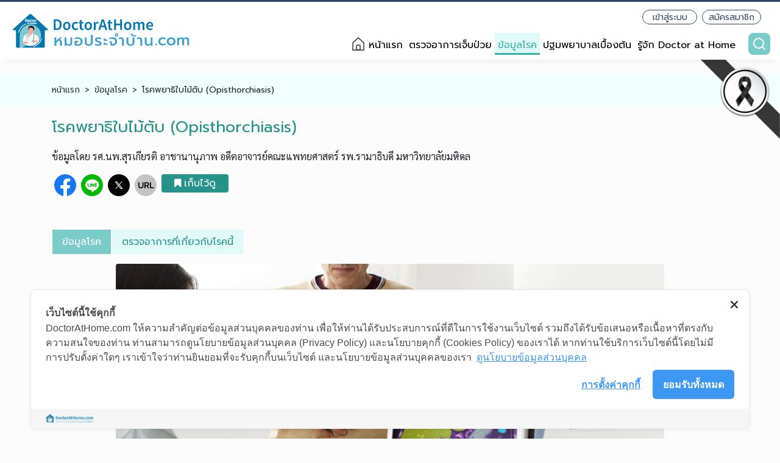

--- FILE ---
content_type: text/html; charset=UTF-8
request_url: https://doctorathome.com/disease-conditions/341
body_size: 10881
content:
<!DOCTYPE html>
<html Lang="th-TH">

<head>
    <title>โรคพยาธิใบไม้ตับ (Opisthorchiasis)  ตรวจอาการเบื้องต้นด้วยตัวเองพร้อมข้อมูลโรค และคำแนะนำกับหมอประจำบ้าน 24 ชม. อัจฉริยะ Doctor at Home</title>
<meta name="description" content="โรคพยาธิใบไม้ตับ (Opisthorchiasis)  ตรวจอาการเบื้องต้นด้วยตัวเอง สาเหตุ การป้องกันและรักษา กับหมอประจำบ้าน 24 ชม. อัจฉริยะ Doctor at Home">
<meta name="keywords" content="โรคพยาธิใบไม้ตับ,พยาธิใบไม้ตับ,พยาธิ,โรคหนอนพยาธิ">
<link rel="canonical" href="https://doctorathome.com/disease-conditions/341"/>
<meta name="robots" content="index,follow">
    <meta property="og:title" content="โรคพยาธิใบไม้ตับ (Opisthorchiasis)  ตรวจอาการเบื้องต้นด้วยตัวเองพร้อมข้อมูลโรค และคำแนะนำกับหมอประจำบ้าน 24 ชม. อัจฉริยะ Doctor at Home" />
<meta property="og:description" content="โรคพยาธิใบไม้ตับ (Opisthorchiasis)  ตรวจอาการเบื้องต้นด้วยตัวเอง สาเหตุ การป้องกันและรักษา กับหมอประจำบ้าน 24 ชม. อัจฉริยะ Doctor at Home" />
<meta property="og:type" content="website" />
<meta property="og:locale" content="th_TH" />
<meta property="og:sitename" content="Doctor At Home" />
<meta property="og:url" content="https://doctorathome.com/disease-conditions/341" />
<meta property="og:image" content="https://doctorathome.com/storage/content/99/9982c359531613417546c052b1720f5e.png" />
<meta property="og:image:height" content="1200" />
<meta property="og:image:width" content="630" />

    <meta name="twitter:title" content="โรคพยาธิใบไม้ตับ (Opisthorchiasis)  ตรวจอาการเบื้องต้นด้วยตัวเองพร้อมข้อมูลโรค และคำแนะนำกับหมอประจำบ้าน 24 ชม. อัจฉริยะ Doctor at Home" />
<meta name="twitter:description" content="โรคพยาธิใบไม้ตับ (Opisthorchiasis)  ตรวจอาการเบื้องต้นด้วยตัวเอง สาเหตุ การป้องกันและรักษา กับหมอประจำบ้าน 24 ชม. อัจฉริยะ Doctor at Home" />
<meta name="twitter:site" content="https://doctorathome.com/disease-conditions/341" />
<meta name="twitter:card" content="summary_large_image" />
<meta name="twitter:image" content="https://doctorathome.com/storage/content/99/9982c359531613417546c052b1720f5e.png" />

    <meta charset="utf-8" />
    <meta name="viewport" content="width=device-width, initial-scale=1" />
    <link rel="apple-touch-icon" sizes="57x57" href="https://doctorathome.com/assets/image/favicons/apple-icon-57x57.png?q=1769567577">
    <link rel="apple-touch-icon" sizes="60x60" href="https://doctorathome.com/assets/image/favicons/apple-icon-60x60.png?q=1769567577">
    <link rel="apple-touch-icon" sizes="72x72" href="https://doctorathome.com/assets/image/favicons/apple-icon-72x72.png?q=1769567577">
    <link rel="apple-touch-icon" sizes="76x76" href="https://doctorathome.com/assets/image/favicons/apple-icon-76x76.png?q=1769567577">
    <link rel="apple-touch-icon" sizes="114x114" href="https://doctorathome.com/assets/image/favicons/apple-icon-114x114.png?q=1769567577">
    <link rel="apple-touch-icon" sizes="120x120" href="https://doctorathome.com/assets/image/favicons/apple-icon-120x120.png?q=1769567577">
    <link rel="apple-touch-icon" sizes="144x144" href="https://doctorathome.com/assets/image/favicons/apple-icon-144x144.png?q=1769567577">
    <link rel="apple-touch-icon" sizes="152x152" href="https://doctorathome.com/assets/image/favicons/apple-icon-152x152.png?q=1769567577">
    <link rel="apple-touch-icon" sizes="180x180" href="https://doctorathome.com/assets/image/favicons/apple-icon-180x180.png?q=1769567577">
    <link rel="icon" type="image/png" sizes="192x192" href="https://doctorathome.com/assets/image/favicons/android-icon-192x192.png?q=1769567577">
    <link rel="icon" type="image/png" sizes="32x32" href="https://doctorathome.com/assets/image/favicons/favicon-32x32.png?q=1769567577">
    <link rel="icon" type="image/png" sizes="96x96" href="https://doctorathome.com/assets/image/favicons/favicon-96x96.png?q=1769567577">
    <link rel="icon" type="image/png" sizes="16x16" href="https://doctorathome.com/assets/image/favicons/favicon-16x16.png?q=1769567577">
    <link rel="manifest" href="https://doctorathome.com/assets/image/favicons/manifest.json?q=1769567577">
    <meta name="msapplication-TileColor" content="#ffffff">
    <meta name="msapplication-TileImage" content="https://doctorathome.com/assets/image/favicons/ms-icon-144x144.png?q=1769567577">
    <meta name="theme-color" content="#ffffff">
    <meta name="theme-color" content="#fff">
    <link href="https://doctorathome.com/assets/dist/css/bootstrap.min.css" rel="stylesheet">
<link href="https://doctorathome.com/assets/dist/css/select2.min.css" rel="stylesheet" />
<link href="https://doctorathome.com/assets/dist/css/custom.css?q=1769567577" rel="stylesheet">
<link href="https://doctorathome.com/assets/dist/css/content.css" rel="stylesheet">
<link href="https://doctorathome.com/assets/font-awesome/css/font-awesome.min.css" rel="stylesheet">
<script src="https://ajax.googleapis.com/ajax/libs/jquery/3.5.1/jquery.min.js"></script>

            <style>
            ::selection {
                color: none;
                background: none;
            }
            /* For Mozilla Firefox */
            ::-moz-selection {
                color: none;
                background: none;
            }
        </style>
    
            <!-- Google Tag Manager -->
        <script>
            (function(w, d, s, l, i) {
                w[l] = w[l] || [];
                w[l].push({
                    'gtm.start': new Date().getTime(),
                    event: 'gtm.js'
                });
                var f = d.getElementsByTagName(s)[0],
                    j = d.createElement(s),
                    dl = l != 'dataLayer' ? '&l=' + l : '';
                j.async = true;
                j.src =
                    'https://www.googletagmanager.com/gtm.js?id=' + i + dl;
                f.parentNode.insertBefore(j, f);
            })(window, document, 'script', 'dataLayer', 'GTM-P8RFWWN');
        </script>
        <!-- End Google Tag Manager -->
    
    
    
    <script>
        var adsnewbiz = {
            top: {
                uid: '6319c9b0060c8',
                placement: 'banner-topleader'
            },
            special: {
                uid: '6319c9d2b43a3',
                placement: 'banner-special'
            },
            middle: {
                uid: '6319c9f7e9621',
                placement: 'banner-middle'
            },
            footer: {
                uid: '6319ca0a0f790',
                placement: 'banner-footer'
            },
        };
    </script>
</head>
    
        <body oncut="return false" onpaste="return false">
            <script type="application/ld+json">{"@context":"https://schema.org","@type":"WebPage","name":"โรคพยาธิใบไม้ตับ (Opisthorchiasis)  ตรวจอาการเบื้องต้นด้วยตัวเองพร้อมข้อมูลโรค และคำแนะนำกับหมอประจำบ้าน 24 ชม. อัจฉริยะ Doctor at Home","description":"โรคพยาธิใบไม้ตับ (Opisthorchiasis)  ตรวจอาการเบื้องต้นด้วยตัวเอง สาเหตุ การป้องกันและรักษา กับหมอประจำบ้าน 24 ชม. อัจฉริยะ Doctor at Home","image":["https://doctorathome.com/assets/image/ogimage/homepage.png","https://doctorathome.com/storage/content/99/9982c359531613417546c052b1720f5e.png"]}</script>

<div class="sticky-top-mobile">
    <nav class="navbar navbar-expand-lg navbar-light bg-white boxshadow-bottom">
        <a class="navbar-brand mr-auto" href="https://doctorathome.com">
            <div class="logo">
                <picture>
                    <source media="(max-width: 768px)" srcset="https://doctorathome.com/assets/image/logo/dahlogo.svg">
                    <img src="https://doctorathome.com/assets/image/logo/dahlogo.svg" alt="Doctor at Home">
                </picture>
            </div>
        </a>

        <div class="d-flex d-lg-none flex-row align-items-center">
                        <button class="navbar-toggler" type="button" data-toggle="collapse" data-target="#navbarText"
                aria-controls="navbarText" aria-expanded="false" aria-label="Toggle navigation">
                <span class="navbar-toggler-icon"></span>
            </button>
        </div>

        <div class="collapse navbar-collapse" id="navbarText">
            <span class="mr-auto"></span>
            <div class="row ml-0 mr-0">
                <div class="col-12 d-none d-xs-none d-md-none d-lg-block">
                                            <div class="d-flex justify-content-end mr-2 mt-2">
                            <div class="btn-group-menu-member mr-2">
                                <a href="https://doctorathome.com/register" class="btn-menu-member">
                                    สมัครสมาชิก
                                </a>
                                <a href="https://doctorathome.com/login" class="btn-menu-member">
                                    เข้าสู่ระบบ
                                </a>
                            </div>

                        </div>
                                </div>
            <div class="col-12 px-0 my-sm-2" style="white-space: nowrap;">
                <ul class="navbar-nav">
                    <li class="nav-item icon-home  ">
                        <a class="nav-link" href="https://doctorathome.com">หน้าแรก</a>
                    </li>
                    <li class="nav-item ">
                        <a class="nav-link"
                            href="https://doctorathome.com/symptom-checker">ตรวจอาการเจ็บป่วย</a>
                    </li>
                    <li class="nav-item  active ">
                        <a class="nav-link" href="https://doctorathome.com/disease-conditions">ข้อมูลโรค</a>
                    </li>
                                        
                    <li class="nav-item ">
                        <a class="nav-link" href="https://doctorathome.com/line/first-aid">
                            ปฐมพยาบาลเบื้องต้น
                        </a>
                    </li>
                    <li class="d-none d-lg-block nav-item ">
                        <a class="nav-link" href="https://doctorathome.com/aboutus"
                            title="รู้จัก Doctor at Home">รู้จัก Doctor at Home</a>
                    </li>
                    <li class="nav-item entry-search-box d-none d-sm-block">
                        <button id="btn-search-box" type="button"
                            class="btn btn-green btn-search border-0 btn-primary text-white ml-3 p-0">
                            <i class="icon icon-search icon-search-white"></i>
                        </button>
                        <div id="sub-search-box" class="bg-white d-none rounded entry-panel-search">
                            <form action="https://doctorathome.com/search" method="GET">
                                <fieldset class="d-flex flex-row align-items-center dropdown-search">
                                    <div class="input-group">
                                        <label for="s" class="label-icon-search">
                                            <i class="icon icon-search icon-search-black"></i>
                                        </label>
                                        <input type="text" class="form-control" id="s" name="s"
                                            placeholder="ระบุอาการที่อยากตรวจหรือโรคที่อยากรู้">
                                    </div>
                                    <button class="btn btn-search-submit">ค้นหา</button>
                                </fieldset>
                            </form>
                        </div>
                    </li>
                </ul>
            </div>
        </div>

                    <div class="member-login d-lg-none">
                <ul class="navbar-nav">
                    <li class="nav-item ">
                        <a class="nav-link" href="https://doctorathome.com/aboutus"
                            title="รู้จัก Doctor at Home">รู้จัก Doctor at Home</a>
                    </li>
                    <li class="nav-item">
                        <a class="nav-link" href="https://doctorathome.com/login">เข้าสู่ระบบ</a>
                    </li>
                    <li class="nav-item">
                        <a class="nav-link" href="https://doctorathome.com/register">สมัครสมาชิก</a>
                    </li>
                </ul>
            </div>
                <div class="search-mb-box d-sm-none p-1 mt-3">
            <form action="https://doctorathome.com/search" method="GET">
                <div class="input-group mb-3">
                    <input type="text" class="form-control" name="s"
                        placeholder="ระบุอาการที่อยากตรวจหรือโรคที่อยากรู้">
                    <button class="btn btn-outline-secondary" type="submit" id="button-addon2">
                        ค้นหา
                    </button>
                </div>
            </form>
        </div>
    </div>
</nav>
    <div class="nav-icon d-sm-none">
        <div class="row no-gutters">
            <div class="col-3">
                <div class="entry-icon ">
                    <a href="https://doctorathome.com" title="หน้าแรก">
                        <img src="https://doctorathome.com/assets/image/icon/homepage-grey.svg" alt="หน้าแรก">
                    </a>
                    <a href="https://doctorathome.com" title="หน้าแรก">
                        หน้าแรก
                    </a>
                </div>
            </div>
            <div class="col-3">
                <div class="entry-icon ">
                    <a href="https://doctorathome.com/symptom-checker" title="ตรวจอาการเบื้องต้น">
                        <img src="https://doctorathome.com/assets/image/icon/symptom-checker-grey.svg"
                            alt="ตรวจอาการเบื้องต้น">
                    </a>
                    <a href="https://doctorathome.com/symptom-checker" title="ตรวจอาการเบื้องต้น">
                        ตรวจอาการเจ็บป่วย
                    </a>
                </div>
            </div>
            <div class="col-3">
                <div class="entry-icon  active ">
                    <a href="https://doctorathome.com/disease-conditions" title="ข้อมูลโรค">
                        <img src="https://doctorathome.com/assets/image/icon/disease-grey.svg" alt="ข้อมูลโรค">
                    </a>
                    <a href="https://doctorathome.com/disease-conditions" title="ข้อมูลโรค">
                        ข้อมูลโรค
                    </a>
                </div>
            </div>
            <div class="col-3">
                <div class="entry-icon ">
                    <a href="https://doctorathome.com/line/first-aid" title="ปฐมพยาบาลเบื้องต้น">
                        <img src="https://doctorathome.com/assets/image/icon/covid-center-grey.svg"
                            alt="ปฐมพยาบาลเบื้องต้น">
                    </a>
                    <a href="https://doctorathome.com/line/first-aid" title="ปฐมพยาบาลเบื้องต้น">
                        ปฐมพยาบาลเบื้องต้น
                    </a>
                </div>
            </div>
        </div>
    </div>

<div style="position: absolute; right: 0px; z-index: 1000">
    <picture class="d-block d-md-none">
        <img style="width: 76px; height: auto;" src="https://doctorathome.com/assets/image/ribbon-black.png" alt="">
    </picture>
    <picture class="d-md-block d-none">
        <img style="width: 130px; height: auto;" src="https://doctorathome.com/assets/image/ribbon-black.png" alt="">
    </picture>
</div>
</div>

    <nav class="container-fluid m-0 p-0">

                    
            <div id="banner-topleader" class="topbanner"></div>
        

        
    </nav>

    <nav aria-label="breadcrumb" class="navigator d-none d-xs-none d-md-none d-lg-block">
        <div class="container-xl">
            <ol class="breadcrumb">
                <li class="breadcrumb-item"><a href="https://doctorathome.com">หน้าแรก</a></li>
                <li class="breadcrumb-item"><a href="https://doctorathome.com/disease-conditions">ข้อมูลโรค</a></li>
                <li class="breadcrumb-item" aria-current="page">โรคพยาธิใบไม้ตับ (Opisthorchiasis)</li>
            </ol>
        </div>
    </nav>

    <main role="main" class="container-xl container-doctor mb-5 mt-3">
            <!-- Title  -->
            <div class="row mt-3">
                <div class="col-12">
                    <span class="text-title text-green">โรคพยาธิใบไม้ตับ (Opisthorchiasis)</span>
                </div>
                <div class="col-12 mt-3">
                    <span class="text-compose">ข้อมูลโดย รศ.นพ.สุรเกียรติ อาชานานุภาพ อดีตอาจารย์คณะแพทยศาสตร์ รพ.รามาธิบดี มหาวิทยาลัยมหิดล</span>
                </div>
            </div>
        <!-- End Title -->

        <h1 class="d-none">โรคพยาธิใบไม้ตับ (Opisthorchiasis) ข้อมูลโรค พร้อมโปรแกรมตรวจอาการเบื้องต้น</h1>
        <h2 class="d-none">โรคพยาธิใบไม้ตับ (Opisthorchiasis) อาการ สาเหตุ การป้องกันและรักษา พร้อมโปรแกรม “หมอประจำบ้าน” อัจฉริยะ Doctor at Home ตรวจอาการเบื้องต้นด้วยตัวเอง</h2>

        <!-- Social List -->
            <div class="row mt-3">
                <div class="col-12">
                    <div class="engage" content_id="1048" type="PROFILE">
                        <div class="social-box">
                            <input type="text" id="txt_fblike5fb385ff9347a" style="position:absolute;left:-9999px" value="https://www.findingexpert.com/doctor/profile/">
                            <div class="entry-shared d-flex justify-content-around">
                                <div class="box-social icon-facebook mx-1">
                                    <span class="sharelink" data-url="https://facebook.com/share.php?u=https%3A%2F%2Fdoctorathome.com%2Fdisease-conditions%2F341">
                                        <img class="img-initial" src="/assets/image/icon/social-facebook.svg" alt="Share Facebook">
                                        <img class="img-onhover" src="/assets/image/icon/social-facebook-black.svg" alt="Share Facebook">
                                    </span>
                                </div>
                                <div class="box-social icon-line mx-1">
                                    <span class="sharelink" data-url="https://lineit.line.me/share/ui?url=https%3A%2F%2Fdoctorathome.com%2Fdisease-conditions%2F341" >
                                        <img class="img-initial" src="/assets/image/icon/social-line.svg" alt="Share Line">
                                        <img class="img-onhover" src="/assets/image/icon/social-line-black.svg" alt="Share Line">
                                    </span>
                                </div>
                                <div class="box-social icon-twitter mx-1">
                                    <span class="sharelink" data-url="https://twitter.com/intent/tweet?text=https%3A%2F%2Fdoctorathome.com%2Fdisease-conditions%2F341" >
                                        <img class="img-initial" src="/assets/image/icon/social-onwhite-x.svg" alt="Share Twitter">
                                        <img class="img-onhover" src="/assets/image/icon/social-onwhite-x.svg" alt="Share twitter">
                                    </span>
                                </div>
                                <div class="box-social icon-url mx-1">
                                    <span class="copylink" data-url="https://doctorathome.com/disease-conditions/341" >
                                        <img class="img-initial" src="/assets/image/icon/social-url.svg" alt="Share URL">
                                        <img class="img-onhover" src="/assets/image/icon/social-url-black.svg" alt="Share URL">
                                    </span>
                                </div>
                                                                    <a href="https://doctorathome.com/login">
                                        <button class="btn btn-icon-left mx-1 text-white btn-bookmark align-self-center active" >
                                            <i class="fa fa-bookmark-o"></i><i class="fa fa-bookmark"></i>เก็บไว้ดู
                                        </button>
                                    </a>
                                                            </div>

                        </div>
                    </div>
                </div>
            </div>
        <!-- End Social List -->

        <!-- Tabs  -->
        <nav class="mt-5">
            <div class="list_disease_tabs">
                                <div class="nav box-list_disease d-flex justify-content-lg-start" id="nav-tab"  role="tablist">
                    <a class="nav-link active" id="nav-home-tab" data-toggle="tab" href="#nav-home" role="tab" aria-controls="nav-home" aria-selected="true">
                        ข้อมูลโรค
                    </a>
                                            <a class="nav-link" id="nav-profile-tab" data-toggle="tab" href="#nav-profile" role="tab" aria-controls="nav-profile" aria-selected="false">
                            ตรวจอาการที่เกี่ยวกับโรคนี้
                        </a>
                                    </div>
            </div>
        </nav>
        <!-- End Tabs -->

        <!-- Content Tabs -->
            <div class="tab-content" id="nav-tabContent">
                <div class="tab-pane fade show active" id="nav-home" role="tabpanel" aria-labelledby="nav-home-tab">
                    <!-- Start Tabs1 Content -->
                        <div class="row mt-3">
                            <div class="col-12">
                                <div class="box-disease thumbnail-list article" style="display: block;">
                                    <div class="mid" id="check-result-block">
                                        <div class="content">
                                            <div class="first-thumbnail">
                                                <img src="https://doctorathome.com/storage/content/99/9982c359531613417546c052b1720f5e.png" width="100%" alt="}">
                                            </div>
                                            <div class="clear"></div>
                                            <div>
                                                <p>โรคนี้เกิดจากการกินปลาดิบที่มีตัวพยาธิใบไม้ตับ พบมากทางภาคอีสานและภาคเหนือ ซึ่งประชาชนบางส่วนนิยมกินปลาดิบ ๆ พบได้ในคนทุกวัย พบมากในช่วงอายุ 55-64 ปี และพบในผู้ชายมากกว่าผู้หญิง</p>
                                            </div>
                                            <div class="clear"></div>

                                            <div class="sub-content">
                                                                                                    <div class="sub-content-block">
                                                        <div class="sub-content-br"></div>
                                                        <div class="sub-content-block-title">สาเหตุ</div>
                                                        <div class="sub-content-block-detail">
                                                            <div>เกิดจากติดเชื้อพยาธิใบไม้ตับ (liver fluke หรือ opisthorchis) ซึ่งเป็นพยาธิที่มีอยู่ในปลาตามหนองบึง เช่น ปลาแม่สะแด้ง ปลาตะเพียนทราย ปลาสร้อยนกเขา ปลาสูตร ปลากะมัง เป็นต้น ซึ่งพบมากทางภาคอีสาน เมื่อคนกินปลาดิบ ๆ ที่มีพยาธิชนิดนี้เข้าไป ตัวอ่อนของพยาธิก็จะเข้าไปเจริญเติบโตและอาศัยอยู่ในท่อน้ำดีตับในตับอย่างถาวร สามารถอยู่นานถึง 25 ปี ทำให้ท่อน้ำดีเกิดการอุดตันจากพยาธิ ก่อให้เกิดการอักเสบและความผิดปกติของตับเรื้อรัง&nbsp;</div>

<div>&nbsp;</div>

<div>โรคพยาธิใบไม้ตับพบว่ามีความสัมพันธ์ใกล้ชิดกับโรคมะเร็งท่อน้ำดี</div>

<div>&nbsp;</div>

<div><strong>วงจรชีวิตของพยาธิ</strong> พยาธิตัวแก่ที่อยู่ในตับคนสุนัขหรือแมว จะออกไข่ปนออกมากับน้ำดีเข้าสู่ลำไส้เล็ก และไข่จะออกมากับอุจจาระ ถ้าถ่ายอุจจาระลงในน้ำ ไข่จะถูกหอยชนิดหนึ่งกินและฟักเป็นตัวอ่อน ซึ่งจะออกจากหอยว่ายน้ำไปสู่ปลาดังกล่าว เมื่อคนกินปลาพยาธิก็จะเข้าไปเจริญเติบโตในตับอีก</div>

<p>&nbsp;</p>

<div style="text-align:center"><img alt="" src="https://doctorathome.com/storage/photos/shares/45.5.Opisthorchiasis/45-วงจรชีวิตของพยาธิใบไม้ตับ-มุก-หน้า 522.png" style="height:440px; width:850px" title="วงจรชีวิตของพยาธิใบไม้ตับ" /></div>
                                                        </div>
                                                    </div>
                                                
                                                                                                    <div class="content-readmore d-none d-sm-block sub-content-block">
                                                        <div class="sub-content-br"></div>
                                                        <div class="sub-content-block-title">อาการ</div>
                                                        <div class="sub-content-block-detail">
                                                            <div>ระยะแรกเริ่มอาจไม่มีอาการแสดงอะไรเลย หรือมีเพียงอาการท้องอืดเฟ้อคล้ายอาหารไม่ย่อย หรือออกร้อนบริเวณชายโครงขวาหรือยอดอก&nbsp;</div>

<div>&nbsp;</div>

<div>ถ้าไม่ได้รับการรักษา ผู้ป่วยจะมีอาการท่อน้ำดีอักเสบแทรกซ้อน กล่าวคือ มีอาการไข้ ดีซ่าน ปวดแถวลิ้นปี่หรือใต้ชายโครงขวา แน่นอึดอัดในท้อง(เนื่องจากตับโต) อาจมีอาการเบื่ออาหาร คลื่นไส้ อาเจียน ท้องเดินหรือท้องผูกสลับท้องเดินร่วมด้วย อาการเหล่านี้อาจเป็น ๆ หาย ๆ หรือเป็นติดต่อเรื่อยไปอย่างเรื้อรัง</div>

<div>&nbsp;</div>

<div>ในรายที่เป็นรุนแรงหรือมีโรคมะเร็งท่อน้ำดีแทรกซ้อน จะมีอาการปวดท้องมากขึ้น อ่อนเพลีย เบื่ออาหารมากขึ้น น้ำหนักลดอย่างรวดเร็ว มีอาการตาเหลืองตัวเหลืองจัด คันตามตัว ถ่ายอุจจาระสีซีดขาว ท้องมาน (ท้องบวมน้ำ) ขาดอาหาร เท้าบวม คลำได้ก้อนที่ใต้ชายโครงขวา</div>
                                                        </div>
                                                    </div>
                                                
                                                                                                    <div class="content-readmore d-none d-sm-block sub-content-block">
                                                        <div class="sub-content-br"></div>
                                                        <div class="sub-content-block-title">ภาวะแทรกซ้อน</div>
                                                        <div class="sub-content-block-detail">
                                                            <p>หากปล่อยเรื้อรัง จะกลายเป็นโรคตับอักเสบเรื้อรัง ตับวาย และอาจทำให้เกิดมะเร็งท่อน้ำดีแทรกซ้อนได้</p>
                                                        </div>
                                                    </div>
                                                
                                                                                                    <div class="content-readmore d-none d-sm-block sub-content-block">
                                                        <div class="sub-content-br"></div>
                                                        <div class="sub-content-block-title">การวินิจฉัย</div>
                                                        <div class="sub-content-block-detail">
                                                            <div>แพทย์จะวินิจฉัยจากอาการและการตรวจพบอาการดีซ่าน&nbsp; ตับโตและกดเจ็บ บางรายอาจมีไข้ร่วมด้วย&nbsp;</div>

<div>&nbsp;</div>

<div>แพทย์จะวินิจฉัยให้แน่ชัดโดยการตรวจพบไข่พยาธิใบไม้ตับ หรือตรวจพบสารก่อภูมิต้านทาน (แอนติเจน) ในอุจจาระ ในเลือดหรือปัสสาวะ</div>

<div>&nbsp;</div>

<div>ในรายที่มีอาการรุนแรง แพทย์อาจทำการตรวจเลือด อัลตราซาวนด์ สแกนตับ เอกซเรย์คอมพิวเตอร์ เป็นต้น</div>
                                                        </div>
                                                    </div>
                                                
                                                                                                    <div class="content-readmore d-none d-sm-block sub-content-block">
                                                        <div class="sub-content-br"></div>
                                                        <div class="sub-content-block-title">การรักษาโดยแพทย์</div>
                                                        <div class="sub-content-block-detail">
                                                            <div>แพทย์จะให้ยากำจัดพยาธิใบไม้ตับ เช่น พราซิควานเทล, อัลเบนดาโซล ซึ่งช่วยให้หายขาดได้ แต่ถ้ากลับไปกินปลาดิบอีก ก็จะติดเชื้อพยาธิกลายเป็นโรคพยาธิใบไม้ตับได้อีก</div>

<div>&nbsp;</div>

<div>ในกรณีที่โรคพยาธิใบไม้ตับระยะรุนแรง แพทย์อาจรับตัวไว้ในโรงพยาบาล และให้การรักษาแบบประคับประคอง เช่น การใส่ท่อระบายน้ำดีในรายที่มีภาวะอุดกั้นของท่อน้ำดี (มีอาการตาเหลืองตัวเหลืองจัด คันตามผิวหนัง อุจจาระสีซีดขาว), การเจาะเอาน้ำออกจากท้องเป็นครั้งคราวในรายที่มีอาการแน่นอึดอัดท้องเนื่องจากมีน้ำในท้อง (ท้องมาน) มาก เป็นต้น</div>
                                                        </div>
                                                    </div>
                                                
                                                                                                    <div class="content-readmore d-none d-sm-block sub-content-block">
                                                        <div class="sub-content-br"></div>
                                                        <div class="sub-content-block-title">การดูแลตนเอง</div>
                                                        <div class="sub-content-block-detail">
                                                            <div>ผู้ที่มีประวัติกินปลาน้ำจืดแบบดิบ ๆ หรือสุก ๆ ดิบ ๆ หรือมีอาการที่น่าสงสัย (เช่น มีอาการปวดเสียดใต้ชายโครงขวา หรือแน่นอึดอัดในท้องเรื้อรัง หรือมีอาการตาเหลืองตัวเหลือง อ่อนเพลีย น้ำหนักลด ท้องบวม หรือ คลำได้ก้อนแข็งที่ใต้ชายโครงขวา) ควรปรึกษาแพทย์</div>

<div>&nbsp;</div>

<div>เมื่อตรวจพบว่าเป็นโรคพยาธิใบไม้ตับ ควรกินยากำจัดพยาธิ และปฏิบัติตามคำแนะนำของแพทย์</div>

<div>&nbsp;</div>

<div>ในกรณีที่เป็นโรคพยาธิใบไม้ตับระยะรุนแรง ควรดูแลรักษาตามคำแนะนำของแพทย์ และติดตามการรักษากับแพทย์ตามนัด</div>

<div>&nbsp;</div>

<div>ในรายที่แพทย์ให้ยากลับไปกินที่บ้าน ถ้ากินยาแล้วสงสัยเกิดผลข้างเคียงจากยา (เช่น มีลมพิษ&nbsp;ผื่นคัน ตุ่มพุพอง ตาบวม ปากบวม คลื่นไส้ อาเจียน&nbsp; หรือมีอาการผิดปกติอื่น ๆ) ควรกลับไปพบแพทย์ก่อนนัด</div>
                                                        </div>
                                                    </div>
                                                
                                                                                                    <div class="content-readmore d-none d-sm-block sub-content-block">
                                                        <div class="sub-content-br"></div>
                                                        <div class="sub-content-block-title">การป้องกัน</div>
                                                        <div class="sub-content-block-detail">
                                                            <p>สามารถป้องกันได้โดยการไม่กินปลาน้ำจืดแบบดิบ ๆ หรือสุก ๆ ดิบ ๆ และถ่ายอุจจาระลงในส้วมที่มิดชิด</p>
                                                        </div>
                                                    </div>
                                                
                                                                                                    <div class="content-readmore d-none d-sm-block sub-content-block">
                                                        <div class="sub-content-br"></div>
                                                        <div class="sub-content-block-title">ข้อแนะนำ</div>
                                                        <div class="sub-content-block-detail">
                                                            <div>1. โรคนี้แม้จะมีภาวะแทรกซ้อนร้ายแรง แต่สามารถป้องกันได้ง่าย ๆ ด้วยการไม่กินปลาน้ำจืดแบบดิบ ๆ หรือสุก ๆ ดิบ ๆ&nbsp;&nbsp;</div>

<div>&nbsp;</div>

<div>2. ผู้ที่ยังนิยมกินปลาน้ำจืดแบบดิบ ๆ หรือสุก ๆ ดิบ ๆ ควรพบแพทย์เพื่อตรวจหาโรคนี้ในระยะเริ่มแรก และกินยารักษาให้หายขาด และเลิกนิสัยดังกล่าวอย่างเด็ดขาด เนื่องเพราะถึงแม้ว่าในปัจจุบันมียาที่ใช้ฆ่าพยาธิใบไม้ตับอย่างได้ผล แต่ถ้ายังไม่เลิกนิสัยดังกล่าว ก็ยังคงติดโรคพยาธินี้ซ้ำ ๆ ซาก ๆ เรื่อยไป มีความเสี่ยงสูงต่อการเกิดภาวะแทรกซ้อน เช่น ท่อน้ำดีอักเสบ ตับอักเสบเรื้อรัง และมะเร็งท่อน้ำดี</div>
                                                        </div>
                                                    </div>
                                                
                                                <div class="text-center d-sm-none">
                                                    <button id="btn-show-content" class="btn btn-read-more btn-outline-green btn-radius">
                                                        อ่านข้อมูลโรคทั้งหมด
                                                    </button>
                                                </div>
                                            </div>
                                        </div>

                                        <!-- ดูรายละเอียดของโรค -->
                                        <div class="row">
                                            <div class="col-12">
                                                    <!-- Loop -->

                                                                                            </div>
                                        </div>

                                    </div>
                                    <div class="article-date">ข้อมูลล่าสุด 7 ก.ค. 2567</div>
                                </div>
                            </div>
                        </div>
                        <!-- Doctor at Home List -->
                                                    <div class="row mt-3">
                                <div class="col-12">
                                    <div class="card card-doctor-left flex">
                                        <div class="banner-doctor-at-home-desease-detail">
                                            <div class="card-body d-flex flex-column justify-content-center">
                                                <h3 class="card-title">
                                                    Smart Doctor<em>&copy;</em>
                                                    <span>หมอประจำบ้าน 24 ชม. อัจฉริยะ</span>
                                                </h3>
                                                <!--<div class="card-detail">โปรแกรม "หมอประจำบ้าน" อัจฉริยะ ตรวจอาการเบื้องต้นด้วยตัวเอง</div>-->
                                            </div>
                                        </div>
                                        <div class="card-body">
                                            <p>โปรดเลือกอาการที่เป็นสัญญาณของ  "โรคพยาธิใบไม้ตับ (Opisthorchiasis)"  เพื่อตรวจอาการเบื้องต้น ก่อนไปพบแพทย์</p>
                                            <!-- <h5 class="card-title text-blue">เลือกอาการที่เป็นสัญญาณของ "ไข้หวัดใหญ่ (Influenza/Flu)" เพื่อตรวจโรคเบื้องต้นด้วยตัวเอง</h5> -->
                                            <div class="row list-doctor-left">
                                                                                                    
                                                    <div class="col-12 col-lg-4 mt-2"><a href="https://doctorathome.com/symptom-checker/11?ds_id=3681&amp;decision=Y">ดีซ่าน/ตาเหลือง (Jaundice)</a></div>
                                                                                                    
                                                    <div class="col-12 col-lg-4 mt-2"><a href="https://doctorathome.com/symptom-checker/66?ds_id=4684&amp;decision=Y">โรคหนอนพยาธิ (Parasitosis)</a></div>
                                                                                            </div>
                                        </div>
                                    </div>
                                </div>
                            </div>
                                            <!-- END Tabs1 CONTENT -->
                </div>


                <div class="tab-pane fade" id="nav-profile" role="tabpanel" aria-labelledby="nav-profile-tab">
                    <!-- Doctor at Home List -->
                    <div class="row mt-3">
                        <div class="col-12">
                            <div class="card card-doctor-left flex">
                                <div class="banner-doctor-at-home-desease-detail">
                                    <div class="card-body d-flex flex-column justify-content-center">
                                        <h3 class="card-title">Smart Doctor<em>&copy;</em>
                                            <span>หมอประจำบ้าน 24 ชม. อัจฉริยะ</span>
                                        </h3>
                                    </div>
                                </div>
                                <div class="card-body">
                                    <p>โปรดเลือกอาการที่เป็นสัญญาณของ  "โรคพยาธิใบไม้ตับ (Opisthorchiasis)"  เพื่อตรวจอาการเบื้องต้น ก่อนไปพบแพทย์</p>
                                    <!-- <h5 class="card-title text-blue">เลือกอาการที่เป็นสัญญาณของ "ไข้หวัดใหญ่ (Influenza/Flu)" เพื่อตรวจโรคเบื้องต้นด้วยตัวเอง</h5> -->
                                    <div class="row list-doctor-left">

                                                                                    
                                            <div class="col-12 col-lg-4 mt-2"><a href="https://doctorathome.com/symptom-checker/11?ds_id=3681&amp;decision=Y">ดีซ่าน/ตาเหลือง (Jaundice)</a></div>
                                                                                    
                                            <div class="col-12 col-lg-4 mt-2"><a href="https://doctorathome.com/symptom-checker/66?ds_id=4684&amp;decision=Y">โรคหนอนพยาธิ (Parasitosis)</a></div>
                                                                            </div>
                                </div>
                            </div>
                        </div>
                    </div>
                    <!-- End Doctor at Home List -->
                </div>

                <div class="tab-pane fade" id="nav-hopital" role="tabpanel" aria-labelledby="nav-hopital-tab">
                    <div class="row mt-5">
                        <div class="col-12">
                            <div class="banner-topic text-center text-white bg-green-light font-22">
                                <h4>คลินิก-โรงพยาบาลเฉพาะทาง </h4>
                            </div>
                        </div>
                    </div>
                </div>
            </div>

        <!-- End Content Tabs -->
    </main>


<div id="btn-gototop" class="text-middle">
    <i class="fa fa-chevron-up"></i>
</div>

<div class="container-xl container-banner-doctor-at-home flex mt-2 mb-4">
    <a href="https://lin.ee/UN6k0lO" title="ไปที่ Line" target="_blank">
        <picture class="banner-line-footer">
            <source media="(max-width: 576px)" srcset="https://doctorathome.com/assets/image/banner/tiny/line-v2-mobile.jpg">
            <img src="https://doctorathome.com/assets/image/banner/tiny/line-v2-desktop.jpg" alt="ไปที่ Line" class="img-fluid">
        </picture>
    </a>
</div>

<div class="container mb-5">
    <div id="banner-footer" class="bannerspecial img-fluid"></div>
</div>

<div id="btn-gototop" class="text-middle">
    <i class="fa fa-chevron-up"></i>
</div>

<footer class="container-fluid box-footer px-60">
    <div class="row h-100">
        <div class="col-xl-8 col-lg-7 col-md-12 d-flex flex-column">
            <div class="logo">
                <picture>
                    <source media="(max-width: 576px)" srcset="https://doctorathome.com/assets/image/logo/dah_footer_mobile.png">
                    <img src="https://doctorathome.com/assets/image/logo/dah_footer_desktop.png" alt="">
                </picture>
            </div>
            <div class="box-footer-link">
                <div>
                    <a href="https://doctorathome.com/aboutus" title=" รู้จัก Doctor at Home">
                        รู้จัก Doctor at Home </a>
                </div>

                <div>
                    <a href="https://doctorathome.com/symptom-checker" title="ตรวจอาการเจ็บป่วย">
                        ตรวจอาการเจ็บป่วย

                    </a>
                </div>

                <div>
                    <a href="https://doctorathome.com/disease-conditions" title="ข้อมูลโรค">
                        ข้อมูลโรค

                    </a>
                </div>
                   
                
                <div>
                    <a href="https://doctorathome.com/term-condition" title="เงื่อนไขการใช้งานเว็บไซต์">
                        เงื่อนไขการใช้งานเว็บไซต์
                    </a>
                </div>

                <div>
                    <a href="https://doctorathome.com/privacy-policy" title="นโยบายข้อมูลส่วนบุคคล">
                        นโยบายข้อมูลส่วนบุคคล
                    </a>
                </div>



                            </div>
        </div>
        <div class="col-xl-4 col-lg-5 col-md-12  d-flex flex-row align-items-end">
            <div class="box-contact">
                <div class="title"> ติดต่อเรา</div>
                <div class="company-name">บริษัท สมาร์ทด็อกเตอร์ อินโนเวชั่น จำกัด</div>
                <div class="company-address">เลขที่ 973 อาคารเพรสิเด้นท์ทาวเวอร์ ชั้น 7 ห้องเลขที่ 7E ถนนเพลินจิต
    แขวงลุมพินี เขตปทุมวัน กรุงเทพมหานคร 10330</div>
                <div class="company-list d-flex flex-row flex-wrap mb-2">
                    <div class="company-tal d-none">02-656-0099, 06-1943-1118</div>
                    <div class="company-mail"><a href="/cdn-cgi/l/email-protection" class="__cf_email__" data-cfemail="adcec2c3d9ccced9edc9c2ced9c2dfccd9c5c2c0c883cec2c0">[email&#160;protected]</a></div>
                </div>
                <div class="social-group d-flex flex-row justify-content-center justify-content-lg-start">
                    <div class="box-social-img">
                        <a href="https://www.facebook.com/doctorathomethailand" target="_blank" title="facebook">
                            <img src="/assets/image/icon/facebook-white.svg" alt="facebook">
                        </a>
                    </div>
                    <div class="box-social-img">
                        <a href="https://page.line.me/357uemma?openQrModal=true" target="_blank" title="line">
                            <img src="/assets/image/icon/line-white.svg" alt="line">
                        </a>
                    </div>
                    <div class="box-social-img">
                        <a href="https://twitter.com/DoctoratHometh" target="_blank" title="twitter">
                            <img src="/assets/image/icon/social_onblack_x.svg" alt="twitter">
                        </a>
                    </div>
                    <div class="box-social-img">
                        <a href="https://www.youtube.com/@doctorathome974" target="_blank" title="youtube">
                            <img src="/assets/image/icon/youtube-white.svg" alt="white">
                        </a>
                    </div>
                    <div class="box-social-img">
                        <a href="https://www.tiktok.com/@doctorathometh" target="_blank" title="tiktok">
                            <img src="/assets/image/icon/tiktok-white.svg" alt="white">
                        </a>
                    </div>

                </div>
            </div>
        </div>
    </div>
</footer>
<footer class="container-fluid box-footer-copyright px-60">
    <div class="row">
        <div class="col-12">
            DoctorAtHome.com
        </div>
    </div>
</footer>
<script data-cfasync="false" src="/cdn-cgi/scripts/5c5dd728/cloudflare-static/email-decode.min.js"></script><script>window.jQuery || document.write('<script src="https://doctorathome.com/assets/js/vendor/jquery.slim.min.js/"><\/script>')</script>

<script src="https://doctorathome.com/assets/dist/js/custom.js"></script>
<script src="https://doctorathome.com/assets/dist/js/bootstrap.bundle.js"></script>
<script src="https://doctorathome.com/assets/js/custom.js"></script>

        <script>
        $( document ).ready(function() {
            document.addEventListener('contextmenu', event => event.preventDefault());
        });
    </script>
        
<script>
    $(document).ready(function () {
        $("#btn-search-box").on('click', function () {
            $("#sub-search-box").toggle(function() {
                $(this).removeClass('d-none');
            })
        });
    });
</script>



<script src="https://adsnewbiz.com/js/ads.js"></script>
<!-- Cookie Consent by https://www.cookiewow.com -->
<script type="text/javascript" src="https://cookiecdn.com/cwc.js"></script>
    <script id="cookieWow" type="text/javascript" src="https://cookiecdn.com/configs/nrkbvQLbtmQih892833p9eK1"
        data-cwcid="nrkbvQLbtmQih892833p9eK1"></script>

    <!-- Google Tag Manager (noscript) -->
    <noscript><iframe src="https://www.googletagmanager.com/ns.html?id=GTM-P8RFWWN" height="0" width="0"
            style="display:none;visibility:hidden"></iframe></noscript>
    <!-- End Google Tag Manager (noscript) -->

    <!-- Truehits -->
    <div id="truehits_div"></div>
    <script type="text/javascript">
        (function() {
            var ga1 = document.createElement('script');
            ga1.type = 'text/javascript';
            ga1.async = true;
            ga1.src = "//lvs.truehits.in.th/dataa/t0032326.js";
            var s = document.getElementsByTagName('script')[0];
            s.parentNode.insertBefore(ga1, s);
        })();
    </script>
    <!-- End Truehits -->

    <script type="text/javascript">
        $(document).ready(function () {

            $('#btn-show-content').on('click', function() {
                $('.content-readmore').removeClass('d-none');
                $(this).addClass('d-none');
            });

            $('#check-result-block').on('click','.block-expand-bottom , .btn-content-block-expand',function(){
                $(this).closest(".box-description").find('.box-sub-content').toggle();
                if ($(this).hasClass('block-close')){
                    $(this).removeClass('block-close');
                    $(this).addClass('block-open');

                    $(this).closest(".box-description").find('.btn-content-block-expand').removeClass('block-close');
                    $(this).closest(".box-description").find('.btn-content-block-expand').addClass('block-open');
                } else {
                    $(this).removeClass('block-open');
                    $(this).addClass('block-close');

                    $(this).closest(".box-description").find('.btn-content-block-expand').removeClass('block-open');
                    $(this).closest(".box-description").find('.btn-content-block-expand').addClass('block-close');
                }
            });

            $('.entry-shared .sharelink').on('click', function (e) {
                e.preventDefault();
                var url = $(this).data('url'),
                    win_w = 560,
                    win_h = 500,
                    top = (window.screen.height - win_h)/2,
                    left = (window.screen.width - win_w)/2;
                window.open(url, 'share', 'top='+top+',left='+left+',toolbar=0,status=0,width='+win_w+',height='+win_h);
            });

            $('.entry-shared .copylink').on('click', function (e) {
                e.preventDefault();
                const elem = document.createElement('textarea');
                elem.value = $(this).data('url');
                document.body.appendChild(elem);
                elem.select();
                document.execCommand('copy');
                document.body.removeChild(elem);
                alert("คัดลอกแล้ว");
            });
        });
    </script>

    <script>
        /*
        var scrolled = 0;
        var maxwidth = 0;
        $(document).ready(function(){
            // maxwidth = $(".box-list_disease .nav-link").width();
            $('.box-list_disease .nav-link').each(function(index) {
                maxwidth += parseInt($(this).width(), 10);
            });
            $(".box-disease-tabs-arrow-right").on("click" ,function(){

                if(scrolled+300 >= maxwidth){
                    scrolled = maxwidth;
                }else{
                    scrolled=scrolled+300;
                }
                $(".list_disease_tabs").animate({
                    scrollLeft:  scrolled
                });
            });

            $(".box-disease-tabs-arrow-left").on("click" ,function(){
                scrolled=scrolled-300;
                if(scrolled-300 <= 0){
                    scrolled = 0;
                }else{
                    scrolled=scrolled-300;
                }
                $(".list_disease_tabs").animate({
                    scrollLeft:  scrolled
                });
            });
        });
        */
    </script>

<script defer src="https://static.cloudflareinsights.com/beacon.min.js/vcd15cbe7772f49c399c6a5babf22c1241717689176015" integrity="sha512-ZpsOmlRQV6y907TI0dKBHq9Md29nnaEIPlkf84rnaERnq6zvWvPUqr2ft8M1aS28oN72PdrCzSjY4U6VaAw1EQ==" data-cf-beacon='{"version":"2024.11.0","token":"1864d5acd52e4039aec40bfc39d365f8","r":1,"server_timing":{"name":{"cfCacheStatus":true,"cfEdge":true,"cfExtPri":true,"cfL4":true,"cfOrigin":true,"cfSpeedBrain":true},"location_startswith":null}}' crossorigin="anonymous"></script>
</body>

</html>


--- FILE ---
content_type: application/javascript
request_url: https://cookiecdn.com/configs/nrkbvQLbtmQih892833p9eK1
body_size: 320
content:
window.cwcSDK.init({"rootDomain":"doctorathome.com","serviceUrl":"https://api.cookiewow.com","consentVersion":"8","reconsentNeeded":false,"bannerModel":"default","categories":[{"id":23376,"name":"คุกกี้ที่จำเป็นต้องมีเสมอ (Strictly Necessary Cookies)","slug":"strictly-necessary-cookies","consentModel":"notice_only","scripts":[],"cookies":[]},{"id":23377,"name":"คุกกี้สำหรับการใช้งานเว็บไซต์ (Functionality Cookies)","slug":"functionality-cookies","consentModel":"notice_only","scripts":[],"cookies":[]},{"id":23378,"name":"คุกกี้เพื่อเพิ่มประสิทธิภาพและวิเคราะห์ (Performance \u0026 Analytics Cookies)","slug":"performance-analytics-cookies","consentModel":"opt_out","scripts":[],"cookies":[]},{"id":23379,"name":"คุกกี้เพื่อการตลาด (Marketing)","slug":"marketing-cookie","consentModel":"opt_out","scripts":[],"cookies":[]}],"pageSetting":"all"})

--- FILE ---
content_type: image/svg+xml
request_url: https://doctorathome.com/assets/image/icon/covid-center-grey.svg
body_size: -197
content:
<svg width="20" height="20" viewBox="0 0 20 20" fill="none" xmlns="http://www.w3.org/2000/svg">
    <path d="m9.987 19.995 5.885-5.756A8.323 8.323 0 1 0 4.102 2.47a8.323 8.323 0 0 0 0 11.77l.006.007 5.879 5.75zM5.278 3.645a6.659 6.659 0 1 1 9.424 9.41l-4.715 4.612-4.709-4.605a6.659 6.659 0 0 1 0-9.417zm3.876 5.541H6.657V7.521h2.497V5.024h1.665v2.497h2.497v1.665H10.82v2.497H9.154V9.186z" fill="#626868"/>
</svg>
